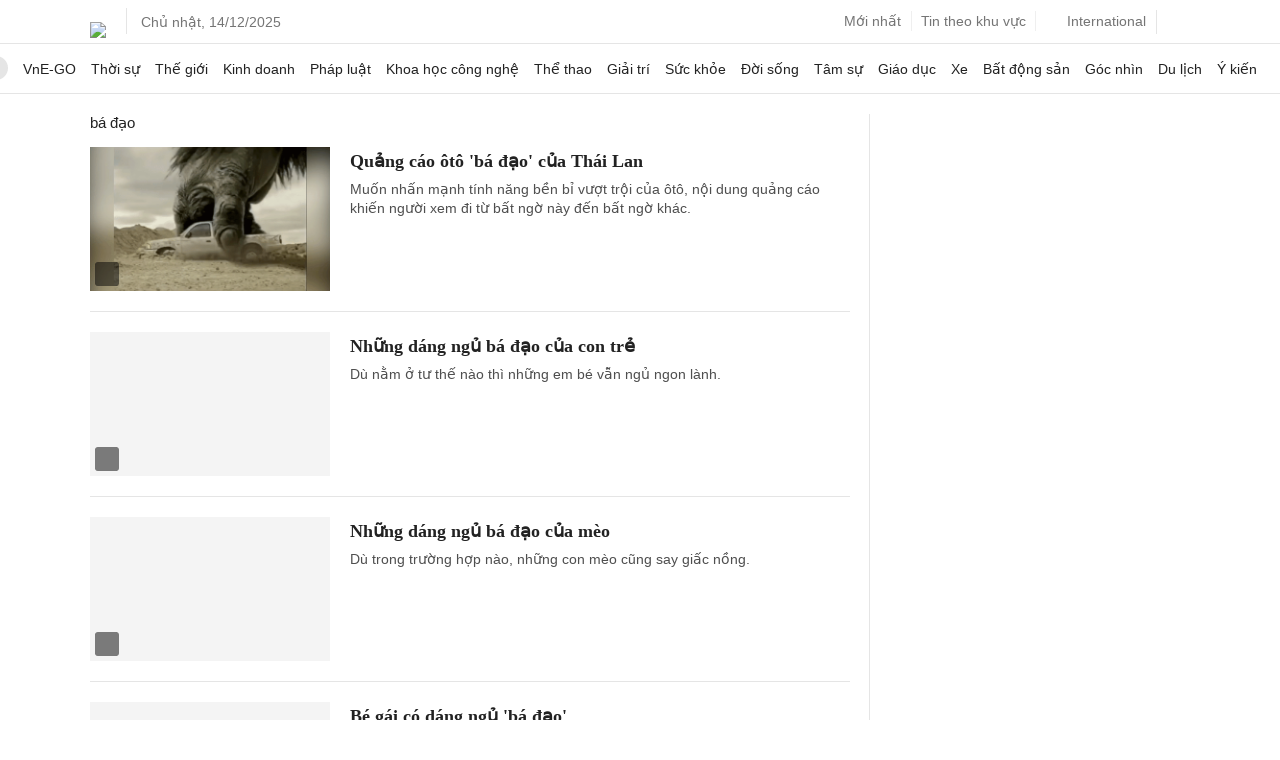

--- FILE ---
content_type: text/html; charset=utf-8
request_url: https://www.google.com/recaptcha/api2/aframe
body_size: 150
content:
<!DOCTYPE HTML><html><head><meta http-equiv="content-type" content="text/html; charset=UTF-8"></head><body><script nonce="k3P3G6Is1D0Q8VMXuFbzKw">/** Anti-fraud and anti-abuse applications only. See google.com/recaptcha */ try{var clients={'sodar':'https://pagead2.googlesyndication.com/pagead/sodar?'};window.addEventListener("message",function(a){try{if(a.source===window.parent){var b=JSON.parse(a.data);var c=clients[b['id']];if(c){var d=document.createElement('img');d.src=c+b['params']+'&rc='+(localStorage.getItem("rc::a")?sessionStorage.getItem("rc::b"):"");window.document.body.appendChild(d);sessionStorage.setItem("rc::e",parseInt(sessionStorage.getItem("rc::e")||0)+1);localStorage.setItem("rc::h",'1765716336534');}}}catch(b){}});window.parent.postMessage("_grecaptcha_ready", "*");}catch(b){}</script></body></html>

--- FILE ---
content_type: application/javascript; charset=utf-8
request_url: https://fundingchoicesmessages.google.com/f/AGSKWxWkJCGkDj0RwH-LV2jU9u5fpL-DDlV-RCJRMfEuugVgAU_ExbVCpTs_5zlO3n-WnpwWq3IjhyFfJOeFbKR9twshvpBuPdt3RRwCG2sFChMQeJrulQe88uYNf5znt2w-e2T7V3bqCm-mudxsS-GkTnm8LU_mPlP8Plddpj4XdStIQlDG1folmnIqvS5X/_/original/ad_/ad/afc_/728-90-/adplayer-.fi/ads/
body_size: -1294
content:
window['7863b646-d296-4934-8362-bc9215b56710'] = true;